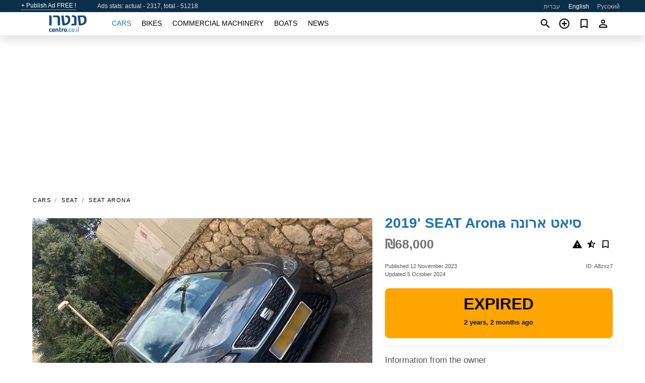

--- FILE ---
content_type: text/html; charset=utf-8
request_url: https://centro.co.il/en/auto/seat-arona-syat-arvnh-2019-A8zxz7.html
body_size: 4888
content:
<!DOCTYPE html><html lang="en" xml:lang="en" dir="ltr"><head><link rel="preconnect" href="https://cdn.centro.co.il" crossorigin /><title>2019' SEAT Arona סיאט ארונה for sale. Jerusalem, Israel</title><meta charset="utf-8"><meta http-equiv="X-UA-Compatible" content="IE=edge"><meta name="description" content="Used Grey 2019' SEAT Arona סיאט ארונה - like suspicion. Buy 2019' SEAT Arona סיאט ארונה on centro.co.il! Affordable offer of 2019' SEAT Arona סיאט ארונה from owner in Israel (Jerusalem)" /><meta name="robots" content="index, follow"><meta name="viewport" content="width=device-width, initial-scale=1.0, minimum-scale=1.0, maximum-scale=5.0"><link rel="icon" href="/gui/favicon.png" type="image/png"><link rel="shortcut icon" href="/gui/favicon.png" type="image/png"><link rel="canonical" href="https://centro.co.il/en/auto/seat-arona-syat-arvnh-2019-A8zxz7.html" /><link rel="manifest" href="/en/manifest.json"><link rel="alternate" hreflang="x-default" href="https://centro.co.il/en/auto/seat-arona-syat-arvnh-2019-A8zxz7.html" /><link rel="alternate" hreflang="he" href="https://centro.co.il/auto/seat-arona-syat-arvnh-2019-A8zxz7.html" /><link rel="alternate" hreflang="en" href="https://centro.co.il/en/auto/seat-arona-syat-arvnh-2019-A8zxz7.html" /><link rel="alternate" hreflang="ru" href="https://centro.co.il/ru/auto/seat-arona-syat-arvnh-2019-A8zxz7.html" /><link rel="preload" fetchpriority="high" as="image" href="https://cdn.centro.co.il/data/ae/d7/2019-seat-arona-syat-arvnh-115.jpg"><script async src="https://www.googletagmanager.com/gtag/js?id=G-41XR7812Z6"></script><script type="text/javascript" src="/gui/pack/boot.bundle.js?38f2ba"></script><meta property="og:site_name" content="centro.co.il" /><meta property="og:type" content="article" /><meta property="og:title" content="For sale 2019' SEAT Arona סיאט ארונה. ₪68,000" /><meta property="og:description" content=" " /><meta property="og:image" content="https://cdn.centro.co.il/data/e7/33/seat-arona-syat-arvnh-2019-051.webp" /><meta property="og:image:width" content="405" /><meta property="og:image:height" content="270" /><meta property="og:url" content="https://centro.co.il/en/auto/seat-arona-syat-arvnh-2019-A8zxz7.html" /><meta property="fb:app_id" content="1203966289655096" /><meta name="ad-client" content="ca-pub-9003824840429790" timeout="4000"></head><body class=""><div class="nav-header"><a href="/en/sell/">+ Publish Ad FREE !</a><div class="stats">Ads stats: actual - 2317, total - 51218</div><ul><li><a href="/auto/seat-arona-syat-arvnh-2019-A8zxz7.html" >עברית</a></li><li class="selected">English</li><li><a href="/ru/auto/seat-arona-syat-arvnh-2019-A8zxz7.html" >Русский</a></li></ul></div><nav class="navbar sticked"><div class="container"><div class="navbar-brand"><a class="navbar-item brand-text" href="/en/"><img src="/gui/images/logo.png" alt="centro.co.il - car sale Israel" src="/gui/img/logo.png"></a><div class="navbar-burger burger" data-target="navMenu"><span></span><span></span><span></span></div></div><div id="navMenu" class="navbar-menu"><div class="navbar-start"><div class="navbar-item"><a href="/en/auto/" class="auto active">Cars</a></div><div class="navbar-item"><a href="/en/bike/" class="bike ">Bikes</a></div><div class="navbar-item"><a href="/en/util/" class="util ">Commercial machinery</a></div><div class="navbar-item"><a href="/en/boat/" class="boat ">Boats</a></div><div class="navbar-item"><a href="/en/news/" class="mdl-navigation__link news ">News</a></div></div></div><div class="navbar-icons"><span onclick="searchFormOpen();"><i class="icon search"></i></span><span onclick="location.href='/en/sell/';"><i class="icon add TT"><span class="TTT-bottom">Sell Your Car</span></i></a></span><a href="/en/my/bookmarks/" aria-label="Сheck your bookmarked ads"><i class="icon txt bookmark" id="bkmks-form-cntr"></i><form action="/en/my/bookmarks/" id="bookmarks-form" style="display: none;" method="POST"><input type="hidden" name="bkmk" value="" /><input type="hidden" name="csrfmiddlewaretoken" value="UwbVbNqNMoGqArtiVmhh3CtFakIUTwrjPtSSDDJFy9phmsbj8Fhtqq132da4eI4o"></form></a><span class="ctxt-menu-prnt"><i class="icon person  ctxt-init" tabindex="-1"></i><nav class="ctxt-menu rb"><ul><li class="cntr txt separated">Welcome, Guest</li><li><a href="/en/accounts/#login" rel="nofollow"><i class="icon lock"></i> Log in</a></li><li><a href="/en/accounts/#signup" rel="nofollow"><i class="icon person-add"></i> Sign up</a></li></ul></nav></span></div></div></nav><div class="container container--main mtr-auto"><div class="columns is-multiline"><ins class="adsbygoogle adsbygoogle--slot" data-ad-client="ca-pub-9003824840429790" data-ad-slot="9678053137" style="display:block;" data-ad-format="auto" ></ins><script>(adsbygoogle = window.adsbygoogle || []).push({});</script><nav class="breadcrumb column is-full" aria-label="breadcrumbs"><ul><li><a href="/en/auto/">Cars</a></li><li><a href="/en/auto/seat/">SEAT</a></li><li><a href="/en/auto/seat_arona/">SEAT Arona</a></li></ul></nav><div class="ad-card column is-full"><div class="photo-price "><div class="photogallery first-is-main"><div style="flex-grow:1333;min-width:267px"><figure style="padding-top:75.0%;"><img src="https://cdn.centro.co.il/data/ae/d7/2019-seat-arona-syat-arvnh-115.jpg" data-src="https://cdn.centro.co.il/data/2d/b0/2019-seat-arona-syat-arvnh-052.jpg" alt="2019&#x27; SEAT Arona סיאט ארונה photo #1"></figure></div><div style="flex-grow:1333;min-width:267px"><figure style="padding-top:75.0%;"><img src="https://cdn.centro.co.il/data/d7/f9/2019-seat-arona-syat-arvnh-247.jpg" data-src="https://cdn.centro.co.il/data/77/38/2019-seat-arona-syat-arvnh-161.jpg" loading="lazy" alt="2019&#x27; SEAT Arona סיאט ארונה photo #2"></figure></div></div><div class="photocounter">2 photos</div></div><div class="nfo-contacts"><h1>2019&#x27; SEAT Arona סיאט ארונה</h1><div class="price-actions"><div class="actions"><i class="icon report-problem TT button--mistakereport" data-id="A8zxz7"><span class="TTT-bottom">Report This Ad!</span></i><i class="icon rate TT button--review" data-item="ad:A8zxz7"><span class="TTT-bottom">Rate This!</span></i><i class="icon bookmark TT" bkmk-id="auto:A8zxz7"><span class="TTT-bottom">Bookmark This</span></i></div><span class="price">₪68,000</span></div><div class="code-date"><span class="date"><span>Published 12 November 2023</span><br/><span>Updated 5 October 2024</span></span><span class="code">ID: A8zxz7</span></div><div class="status">Expired<br /><span class='age'>2 years, 2 months ago</span></div><h2>Information from the owner</h2><div class="nfo-table"><div><span>Previous owners: </span><span>1</span></div><div><span>Age: </span><span>5&nbsp;years</span></div><div><span>Fuel: </span><span>Petrol</span></div><div><span>Transmission: </span><span>Automatic</span></div><div><span>Exterior color: </span><span>Grey</span></div></div><h2>Seller's comments about 2019&#x27; SEAT Arona סיאט ארונה</h2><span class="autotranslated" data-target="detailz" data-labels="z|eNo9jNEJwzAQQ1fRBO0CIUvEC8itYx9cz5C7UAodPk6h+RJCTy81cYitHY2OXIqBe/QXQx5U/SA2miujPG+Y8ry0/kbfpIpRp3uev+kyjPQx22iQ8AuD0urOWn6G9Bee7wOfLC3/"><span>&nbsp;</span></span><div class="detailz" data-orig="z|eNqzSUrJtLs++/q861MVrk+/vvL6ZBt9kBAAnbAMTQ=="><bdi>like suspicion</bdi></div><br/><ins class="adsbygoogle adsbygoogle--slot" data-ad-client="ca-pub-9003824840429790" data-ad-slot="9538452335" style="display:block;" data-ad-format="auto" ></ins><script>(adsbygoogle = window.adsbygoogle || []).push({});</script></div></div><div class="column is-full"><div class="columns is-multiline is-mobile"><div class="column is-full is-header"><a href="/en/auto/used/">More Cars</a></div><div class="column is-half-mobile is-one-quarter-tablet is-one-sixth-desktop"><a class="ad-icon auto" href="/en/auto/hyundai-venue-intense-2021-14U6rh.html"><img class="cover lazy" data-src="https://cdn.centro.co.il/data/7d/cf/hyundai-venue-intense-2021-068.webp" alt="Promo photo"><div class="bg"><div></div></div><span class="price">Negotiable </span><span class="name">2021' Hyundai VENUE Intense</span></a></div><div class="column is-half-mobile is-one-quarter-tablet is-one-sixth-desktop"><a class="ad-icon auto" href="/en/auto/mazda-3-2021-ilroum.html"><img class="cover lazy" data-src="https://cdn.centro.co.il/data/63/c9/mazda-3-2021-070.webp" alt="Promo photo"><div class="bg"><div></div></div><span class="price">Negotiable </span><span class="name">2021' Mazda 3</span></a></div><div class="column is-half-mobile is-one-quarter-tablet is-one-sixth-desktop"><a class="ad-icon auto" href="/en/auto/hyundai-tucson-2023-R87G66.html"><img class="cover lazy" data-src="https://cdn.centro.co.il/data/22/68/hyundai-tucson-2023-212.webp" alt="Promo photo"><div class="bg"><div></div></div><span class="price">Negotiable </span><span class="name">2023' Hyundai Tucson</span></a></div><div class="column is-half-mobile is-one-quarter-tablet is-one-sixth-desktop"><a class="ad-icon auto" href="/en/auto/skoda-superb-2020-UfsN52.html"><img class="cover lazy" data-src="https://cdn.centro.co.il/data/bf/58/skoda-superb-2020-145.webp" alt="Promo photo"><div class="bg"><div></div></div><span class="price">Negotiable </span><span class="name">2020' Skoda Superb</span></a></div><div class="column is-half-mobile is-one-quarter-tablet is-one-sixth-desktop"><a class="ad-icon auto" href="/en/auto/dacia-duster-2022-GXwG3B.html"><img class="cover lazy" data-src="https://cdn.centro.co.il/data/99/81/dacia-duster-2022-211.webp" alt="Promo photo"><div class="bg"><div></div></div><span class="price">Negotiable </span><span class="name">2022' Dacia Duster</span></a></div><div class="column is-half-mobile is-one-quarter-tablet is-one-sixth-desktop"><a class="ad-icon auto" href="/en/auto/dacia-logan-2016-3X1zqz.html"><img class="cover lazy" data-src="https://cdn.centro.co.il/data/cc/9b/dacia-logan-2016-084.webp" alt="Promo photo"><div class="bg"><div></div></div><span class="price">₪28,000 </span><span class="name">2016' Dacia Logan</span></a></div><div class="column is-half-mobile is-one-quarter-tablet is-one-sixth-desktop"><a class="ad-icon auto" href="/en/auto/mitsubishi-outlander-2021-4CUDNe.html"><img class="cover lazy" data-src="https://cdn.centro.co.il/data/08/85/mitsubishi-outlander-2021-061.webp" alt="Promo photo"><div class="bg"><div></div></div><span class="price">₪110,000 </span><span class="name">2021' Mitsubishi Outlander</span></a></div><div class="column is-half-mobile is-one-quarter-tablet is-one-sixth-desktop"><a class="ad-icon auto" href="/en/auto/kia-carens-2017-VzB2dt.html"><img class="cover lazy" data-src="https://cdn.centro.co.il/data/4e/c8/kia-carens-2017-195.webp" alt="Promo photo"><div class="bg"><div></div></div><span class="price">Negotiable </span><span class="name">2017' Kia Carens</span></a></div><div class="column is-half-mobile is-one-quarter-tablet is-one-sixth-desktop"><a class="ad-icon auto" href="/en/auto/chevrolet-spark-2021-yIhZHc.html"><img class="cover lazy" data-src="https://cdn.centro.co.il/data/b3/80/chevrolet-spark-2021-128.webp" alt="Promo photo"><div class="bg"><div></div></div><span class="price">Negotiable </span><span class="name">2021' Chevrolet Spark</span></a></div><div class="column is-half-mobile is-one-quarter-tablet is-one-sixth-desktop"><a class="ad-icon auto" href="/en/auto/citroen-berlingo-2019-bgtnbT.html"><img class="cover lazy" data-src="https://cdn.centro.co.il/data/3b/bd/citroen-berlingo-2019-197.webp" alt="Promo photo"><div class="bg"><div></div></div><span class="price">Negotiable </span><span class="name">2019' Citroen Berlingo</span></a></div><div class="column is-half-mobile is-one-quarter-tablet is-one-sixth-desktop"><a class="ad-icon auto" href="/en/auto/hyundai-venue-intense-2022-QqouaP.html"><img class="cover lazy" data-src="https://cdn.centro.co.il/data/4a/9f/hyundai-venue-intense-2022-125.webp" alt="Promo photo"><div class="bg"><div></div></div><span class="price">₪81,000 </span><span class="name">2022' Hyundai VENUE Intense</span></a></div><div class="column is-half-mobile is-one-quarter-tablet is-one-sixth-desktop"><a class="ad-icon auto" href="/en/auto/kia-ceed-2015-d0LqDI.html"><img class="cover lazy" data-src="https://cdn.centro.co.il/data/cc/9c/kia-ceed-2015-239.webp" alt="Promo photo"><div class="bg"><div></div></div><span class="price">Negotiable </span><span class="name">2015' Kia Ceed</span></a></div><div class="column is-full"><a href="/en/auto/used/" class="browse-all">Browse All Cars</a></div></div></div></div></div><a style="margin-top:0.5rem;border-top:12px solid #0057B7;text-align:center;border-bottom:12px solid #FFDD00;line-height:0px;text-transform:uppercase;color:#eee;font-weight:900;text-shadow:-1px -1px 0 rgb(0 0 0 / 50%),1px -1px 0 rgb(0 0 0 / 50%),-1px 1px 0 rgb(0 0 0 / 50%),1px 1px 0 rgb(0 0 0 / 50%);" href="https://war.ukraine.ua/support-ukraine/" target="_blank" rel="nofollow" onMouseOver="this.style.color='#fff'" onMouseOut="this.style.color='#eee'">Support Ukraine</a><div class="footer"><div class="footer-links"><div class="links-set"><input id="_fls1" type="checkbox"><label for="_fls1">Cars</label><ul><li><a href="/en/auto/used/">Used Cars </a></li><li><a href="/en/sell/">Car Sale </a></li></ul></div><div class="links-set"><input id="_fls2" type="checkbox"><label for="_fls2">Bikes</label><ul><li><a href="/en/bike/used/">Used Bikes </a></li><li><a href="/en/sell/">Bike Sale </a></li></ul></div><div class="links-set"><input id="_fls3" type="checkbox"><label for="_fls3">Commercial machinery</label><ul><li><a href="/en/util/used/">Used Commercial Machinery </a></li><li><a href="/en/sell/">Commercial Machinery Sale </a></li></ul></div><div class="links-set"><input id="_fls4" type="checkbox"><label for="_fls4">Boats</label><ul><li><a href="/en/boat/used/">Used Boats </a></li><li><a href="/en/sell/">Boat Sale </a></li></ul></div><div class="links-set"><input id="_fls5" type="checkbox"><label for="_fls5">About Us</label><ul><li><a href="/en/about/us/" rel="nofollow">About Us</a></li><li><a href="/en/about/contacts/" rel="nofollow">Contacts</a></li><li><a href="/en/about/terms/" rel="nofollow">Terms Of Use</a></li></ul></div></div><p class="logo"><a href="/en/" title="centro.co.il - Israel"><img alt="centro.co.il - Israel" src="/gui/images/logo_small.png"></a><span>&copy;2014-2026 - centro.co.il</span></p></div><div id="modalSearchParking" style="display: none;"><div class="ad-filter modal"><form action="/en/auto/search/" id="search_form"><p>Make and model</p><div class="ad-filter-set"><div class="mdl-selectfield mdl-js-selectfield "><select name="make" server-load="true" fld-data="make_value" src-name="modelcataloguefltrd" src-root="1" fld-next="model" class="mdl-selectfield__select" id="id_make"><option value="0">any</option></select><label class="mdl-selectfield__label" for="id_make"></label></div><input type="hidden" name="make_value" id="id_make_value"><div class="mdl-selectfield mdl-js-selectfield mdl-selectfield--floating-label"><select name="model" server-load="true" fld-data="model_value" src-name="modelcataloguefltrd" class="mdl-selectfield__select" id="id_model"><option value="0">any</option></select></div><input type="hidden" name="model_value" id="id_model_value"></div><p>Year</p><div class="ad-filter-set"><div class="mdl-selectfield mdl-js-selectfield "><select name="year_min" class="mdl-selectfield__select" id="id_year_min"><option value="" selected>min</option><option value="2026">2026</option><option value="2025">2025</option><option value="2024">2024</option><option value="2023">2023</option><option value="2022">2022</option><option value="2021">2021</option><option value="2020">2020</option><option value="2019">2019</option><option value="2018">2018</option><option value="2017">2017</option><option value="2016">2016</option><option value="2015">2015</option><option value="2014">2014</option><option value="2013">2013</option><option value="2012">2012</option><option value="2011">2011</option><option value="2010">2010</option><option value="2009">2009</option><option value="2008">2008</option><option value="2007">2007</option><option value="2006">2006</option><option value="2005">2005</option><option value="2004">2004</option><option value="2003">2003</option><option value="2002">2002</option><option value="2001">2001</option><option value="2000">2000</option><option value="1999">1999</option><option value="1998">1998</option><option value="1997">1997</option><option value="1996">1996</option><option value="1995">1995</option><option value="1994">1994</option><option value="1993">1993</option><option value="1992">1992</option><option value="1991">1991</option><option value="1990">1990</option><option value="1989">1989</option><option value="1988">1988</option><option value="1987">1987</option><option value="1986">1986</option><option value="1985">1985</option><option value="1984">1984</option><option value="1983">1983</option><option value="1982">1982</option><option value="1981">1981</option><option value="1980">1980</option><option value="1979">1979</option><option value="1978">1978</option><option value="1977">1977</option><option value="1976">1976</option><option value="1975">1975</option><option value="1974">1974</option><option value="1973">1973</option><option value="1972">1972</option><option value="1971">1971</option><option value="1970">1970</option></select><label class="mdl-selectfield__label" for="id_year_min"></label></div><div class="mdl-selectfield mdl-js-selectfield "><select name="year_max" class="mdl-selectfield__select" id="id_year_max"><option value="" selected>max</option><option value="2026">2026</option><option value="2025">2025</option><option value="2024">2024</option><option value="2023">2023</option><option value="2022">2022</option><option value="2021">2021</option><option value="2020">2020</option><option value="2019">2019</option><option value="2018">2018</option><option value="2017">2017</option><option value="2016">2016</option><option value="2015">2015</option><option value="2014">2014</option><option value="2013">2013</option><option value="2012">2012</option><option value="2011">2011</option><option value="2010">2010</option><option value="2009">2009</option><option value="2008">2008</option><option value="2007">2007</option><option value="2006">2006</option><option value="2005">2005</option><option value="2004">2004</option><option value="2003">2003</option><option value="2002">2002</option><option value="2001">2001</option><option value="2000">2000</option><option value="1999">1999</option><option value="1998">1998</option><option value="1997">1997</option><option value="1996">1996</option><option value="1995">1995</option><option value="1994">1994</option><option value="1993">1993</option><option value="1992">1992</option><option value="1991">1991</option><option value="1990">1990</option><option value="1989">1989</option><option value="1988">1988</option><option value="1987">1987</option><option value="1986">1986</option><option value="1985">1985</option><option value="1984">1984</option><option value="1983">1983</option><option value="1982">1982</option><option value="1981">1981</option><option value="1980">1980</option><option value="1979">1979</option><option value="1978">1978</option><option value="1977">1977</option><option value="1976">1976</option><option value="1975">1975</option><option value="1974">1974</option><option value="1973">1973</option><option value="1972">1972</option><option value="1971">1971</option><option value="1970">1970</option></select><label class="mdl-selectfield__label" for="id_year_max"></label></div></div><p>Price</p><div class="ad-filter-set"><div class="mdl-textfield mdl-js-textfield "><input type="number" name="price_min" class="mdl-textfield__input" pattern="[0-9]*(\.[0-9]+)?" id="id_price_min"><label class="mdl-textfield__label" for="id_price_min">min</label><span class="mdl-textfield__error">Input is not a number!</span></div><div class="mdl-textfield mdl-js-textfield "><input type="number" name="price_max" class="mdl-textfield__input" pattern="[0-9]*(\.[0-9]+)?" id="id_price_max"><label class="mdl-textfield__label" for="id_price_max">max</label><span class="mdl-textfield__error">Input is not a number!</span></div></div><p>Transmission</p><div class="mdl-selectfield mdl-js-selectfield "><select name="gearbox" class="mdl-selectfield__select" id="id_gearbox"><option value="" selected>any</option><option value="1">Manual</option><option value="2">Automatic</option></select><label class="mdl-selectfield__label" for="id_gearbox"></label></div><p>Location</p><div class="mdl-textfield mdl-js-textfield "><input class="mdl-textfield__input" suggest-fld="id_location" suggest-type="location" value="" type="text"><input type="hidden" name="location" id="id_location"><label class="mdl-textfield__label" for="id_location">any</label></div><p><label class="checkbox"><input type="checkbox" name="withPhoto" > only with photo</label></p><p><label class="checkbox"><input type="checkbox" name="onlyActual" > only actual ads</label></p><div class="buttons"><button class="button is-dark" type="submit" form="search_form">Search</button><button class="button" type="button" onclick="closeModal(this)">Cancel</button></div></form></div></div><script>window.dataLayer=window.dataLayer||[];function gtag(){dataLayer.push(arguments);}gtag('js', new Date());gtag('config', 'G-41XR7812Z6');</script></body></html>
